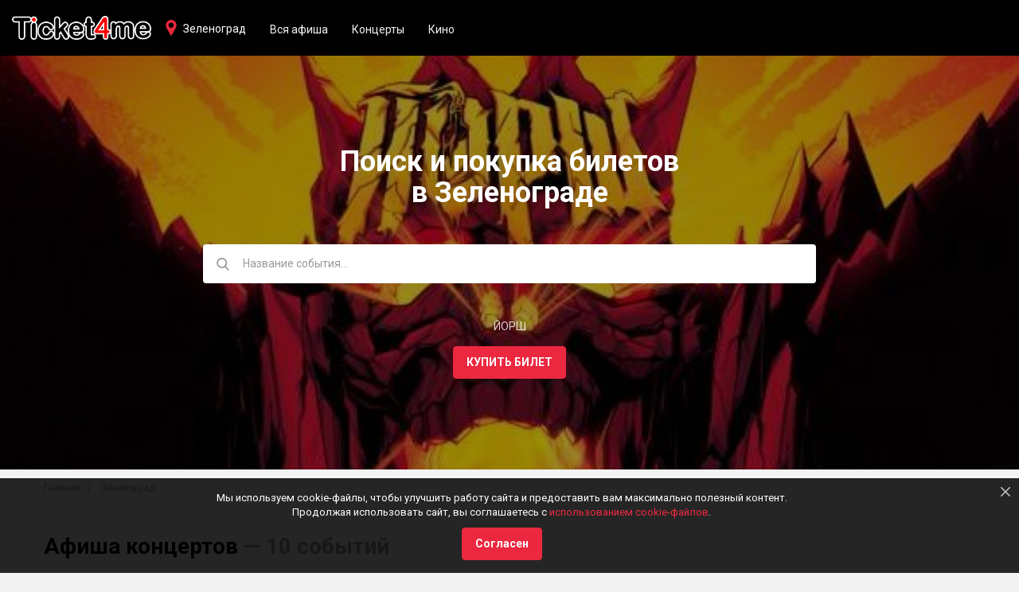

--- FILE ---
content_type: text/html; charset=UTF-8
request_url: https://ticket4me.ru/zelenograd
body_size: 155024
content:
<!DOCTYPE html>
<html lang="ru" prefix="og: http://ogp.me/ns# article: http://ogp.me/ns/article#">
<head>
    <meta http-equiv="Content-Type" content="text/html; charset=UTF-8" />

    
    <!-- title -->
        <title>Купить билеты на крутые мероприятия в Зеленограде — Ticket4me</title>

            <link rel="shortcut icon" type="image/x-icon" href="/build/./img/shared/favicon.ico"/>
    
    
        <!-- meta tags -->
        <!--[if IE]><meta http-equiv='X-UA-Compatible' content='IE=edge,chrome=1'><![endif]-->

        <meta name="application-name" content="Ticket4me" />
        <meta name="viewport" content="width=device-width, initial-scale=1"/>
        <meta name="apple-mobile-web-app-capable" content="yes"/>

        <!-- keywords -->
        <meta name="keywords" content="" />

        <!-- description -->
                <meta name="description" content="Купить билеты на крутые мероприятия и интересные события в Зеленограде на Ticket4me." />

        <!-- robots -->
                <meta name="robots" content="index, follow" />

        
            <meta property='og:title' content="Купить билеты на крутые мероприятия в Зеленограде — Ticket4me" id="meta_title"/>
            <meta property='og:description' content="Купить билеты на крутые мероприятия и интересные события в Зеленограде на Ticket4me." id="meta_desc"/>

                        <meta property='og:type' content="webpage" />

            <meta property='og:url' content="https://ticket4me.ru/zelenograd" id="meta_url"/>

            
            <meta property="og:site_name" content="Ticket4me" />
            <meta property="og:locale" content="ru-RU" />

        
                    <!-- geo tags -->
                    
        
            <meta name="yandex-verification" content="a1ad7b806f9dfa38" />
    
    

    
        <link rel="stylesheet" href="/build/0.7574bec4.css"><link rel="stylesheet" href="/build/app.eab4ecc2.css">

    <!-- HTML5 Shim and Respond.js IE8 support of HTML5 elements and media queries -->
    <!-- WARNING: Respond.js doesn't work if you view the page via file:// -->
    <!--[if lt IE 9]>
    <script src="https://oss.maxcdn.com/html5shiv/3.7.3/html5shiv.min.js"></script>
    <script src="https://oss.maxcdn.com/respond/1.4.2/respond.min.js"></script>
    <![endif]-->

        <script>window.yaContextCb=window.yaContextCb||[]</script>
    <script src="//yandex.ru/ads/system/context.js" async></script>

</head>
<body>

            <!-- header -->
        <div class="header" id="app_header">

    <div class="navbar navbar-default navbar-fixed-top">

        <div class="navbar-header">

            <button type="button" class="navbar-toggle collapsed"
                    data-toggle="collapse"
                    data-target="#header_nav"
                    aria-expanded="false"
            >
                <span class="sr-only">Toggle navigation</span>
                <span class="icon-bar"></span>
                <span class="icon-bar"></span>
                <span class="icon-bar"></span>
            </button>

            <a href="https://ticket4me.ru/" class="navbar-brand">
                <img src="/build/./img/shared/logo.png" alt="Ticket4me">
            </a>
        </div>

        <div class="navbar-tool navbar-city">
            <a href="#"
               data-toggle="modal"
               data-target="#cityDialog"
               class="tool-city"
            >Зеленоград</a>
        </div>

        <div class="collapse navbar-collapse" id="header_nav">

            <ul class="nav navbar-nav">

                                
                    <li class="hidden-sm">
                        <a href="https://ticket4me.ru/zelenograd/afisha">Вся афиша</a>
                    </li>

                    
                                            <li><a href="https://ticket4me.ru/zelenograd/afisha/koncerty">Концерты</a></li>
                                                                    <li><a href="https://ticket4me.ru/zelenograd/afisha/kino">Кино</a></li>
                                            
                

            </ul>

        </div>

    </div>
</div>

<!-- Cities -->
<div class="ui-modal modal fade" id="cityDialog" tabindex="-1" role="dialog">
    <div class="modal-dialog" role="document">
        <div class="modal-content">

            <button type="button" class="modal-close" data-dismiss="modal"></button>
            <h2 class="modal-title">Ваш город?</h2>

            <div class="modal-body">

                <div class="city-dialog">

                    
                        <ul class="city-list clearfix">
                            
                                
                                <li><a href="https://ticket4me.ru/msk" >
                                        <strong>Москва</strong>
                                    </a>
                                </li>
                            
                                
                                <li><a href="https://ticket4me.ru/spb" >
                                        <strong>Санкт-Петербург</strong>
                                    </a>
                                </li>
                            
                                
                                <li><a href="https://ticket4me.ru/voronezh" >
                                        <strong>Воронеж</strong>
                                    </a>
                                </li>
                            
                                
                                <li><a href="https://ticket4me.ru/krasnodar" >
                                        <strong>Краснодар</strong>
                                    </a>
                                </li>
                            
                                
                                <li><a href="https://ticket4me.ru/kazan" >
                                        <strong>Казань</strong>
                                    </a>
                                </li>
                                                    </ul>
                    
                    <ul class="city-list clearfix">
                        
                            
                            <li>
                                <a href="https://ticket4me.ru/anapa"  >Анапа</a>
                            </li>
                        
                            
                            <li>
                                <a href="https://ticket4me.ru/angarsk"  >Ангарск</a>
                            </li>
                        
                            
                            <li>
                                <a href="https://ticket4me.ru/arhangelsk"  >Архангельск</a>
                            </li>
                        
                            
                            <li>
                                <a href="https://ticket4me.ru/astrahan"  >Астрахань</a>
                            </li>
                        
                            
                            <li>
                                <a href="https://ticket4me.ru/balashiha"  >Балашиха</a>
                            </li>
                        
                            
                            <li>
                                <a href="https://ticket4me.ru/barnaul"  >Барнаул</a>
                            </li>
                        
                            
                            <li>
                                <a href="https://ticket4me.ru/belgorod"  >Белгород</a>
                            </li>
                        
                            
                            <li>
                                <a href="https://ticket4me.ru/belgrad"  >Белград</a>
                            </li>
                        
                            
                            <li>
                                <a href="https://ticket4me.ru/berdsk"  >Бердск</a>
                            </li>
                        
                            
                            <li>
                                <a href="https://ticket4me.ru/biysk"  >Бийск</a>
                            </li>
                        
                            
                            <li>
                                <a href="https://ticket4me.ru/blagoveschensk"  >Благовещенск</a>
                            </li>
                        
                            
                            <li>
                                <a href="https://ticket4me.ru/bryansk"  >Брянск</a>
                            </li>
                        
                            
                            <li>
                                <a href="https://ticket4me.ru/velikie-luki"  >Великие Луки</a>
                            </li>
                        
                            
                            <li>
                                <a href="https://ticket4me.ru/velikiy-novgorod"  >Великий Новгород</a>
                            </li>
                        
                            
                            <li>
                                <a href="https://ticket4me.ru/vladivostok"  >Владивосток</a>
                            </li>
                        
                            
                            <li>
                                <a href="https://ticket4me.ru/vladikavkaz"  >Владикавказ</a>
                            </li>
                        
                            
                            <li>
                                <a href="https://ticket4me.ru/vladimir"  >Владимир</a>
                            </li>
                        
                            
                            <li>
                                <a href="https://ticket4me.ru/volgograd"  >Волгоград</a>
                            </li>
                        
                            
                            <li>
                                <a href="https://ticket4me.ru/vologda"  >Вологда</a>
                            </li>
                        
                            
                            <li>
                                <a href="https://ticket4me.ru/voskresensk"  >Воскресенск</a>
                            </li>
                        
                            
                            <li>
                                <a href="https://ticket4me.ru/vyborg"  >Выборг</a>
                            </li>
                        
                            
                            <li>
                                <a href="https://ticket4me.ru/gorno-altaysk"  >Горно-Алтайск</a>
                            </li>
                        
                            
                            <li>
                                <a href="https://ticket4me.ru/dzerzhinsk"  >Дзержинск</a>
                            </li>
                        
                            
                            <li>
                                <a href="https://ticket4me.ru/dubna"  >Дубна</a>
                            </li>
                        
                            
                            <li>
                                <a href="https://ticket4me.ru/ekaterinburg"  >Екатеринбург</a>
                            </li>
                        
                            
                            <li>
                                <a href="https://ticket4me.ru/zelenograd"  class="text-red">Зеленоград</a>
                            </li>
                        
                            
                            <li>
                                <a href="https://ticket4me.ru/ivanovo"  >Иваново</a>
                            </li>
                        
                            
                            <li>
                                <a href="https://ticket4me.ru/izhevsk"  >Ижевск</a>
                            </li>
                        
                            
                            <li>
                                <a href="https://ticket4me.ru/irkutsk"  >Иркутск</a>
                            </li>
                        
                            
                            <li>
                                <a href="https://ticket4me.ru/yoshkar-ola"  >Йошкар-Ола</a>
                            </li>
                        
                            
                            <li>
                                <a href="https://ticket4me.ru/kaliningrad"  >Калининград</a>
                            </li>
                        
                            
                            <li>
                                <a href="https://ticket4me.ru/kaluga"  >Калуга</a>
                            </li>
                        
                            
                            <li>
                                <a href="https://ticket4me.ru/kemerovo"  >Кемерово</a>
                            </li>
                        
                            
                            <li>
                                <a href="https://ticket4me.ru/kirov"  >Киров</a>
                            </li>
                        
                            
                            <li>
                                <a href="https://ticket4me.ru/kolomna"  >Коломна</a>
                            </li>
                        
                            
                            <li>
                                <a href="https://ticket4me.ru/korolev"  >Королёв</a>
                            </li>
                        
                            
                            <li>
                                <a href="https://ticket4me.ru/kostroma"  >Кострома</a>
                            </li>
                        
                            
                            <li>
                                <a href="https://ticket4me.ru/krasnoyarsk"  >Красноярск</a>
                            </li>
                        
                            
                            <li>
                                <a href="https://ticket4me.ru/kurgan"  >Курган</a>
                            </li>
                        
                            
                            <li>
                                <a href="https://ticket4me.ru/kursk"  >Курск</a>
                            </li>
                        
                            
                            <li>
                                <a href="https://ticket4me.ru/lipeck"  >Липецк</a>
                            </li>
                        
                            
                            <li>
                                <a href="https://ticket4me.ru/lyubercy"  >Люберцы</a>
                            </li>
                        
                            
                            <li>
                                <a href="https://ticket4me.ru/magnitogorsk"  >Магнитогорск</a>
                            </li>
                        
                            
                            <li>
                                <a href="https://ticket4me.ru/maykop"  >Майкоп</a>
                            </li>
                        
                            
                            <li>
                                <a href="https://ticket4me.ru/murmansk"  >Мурманск</a>
                            </li>
                        
                            
                            <li>
                                <a href="https://ticket4me.ru/mytischi"  >Мытищи</a>
                            </li>
                        
                            
                            <li>
                                <a href="https://ticket4me.ru/naberezhnye-chelny"  >Набережные Челны</a>
                            </li>
                        
                            
                            <li>
                                <a href="https://ticket4me.ru/nizhnevartovsk"  >Нижневартовск</a>
                            </li>
                        
                            
                            <li>
                                <a href="https://ticket4me.ru/nizhnekamsk"  >Нижнекамск</a>
                            </li>
                        
                            
                            <li>
                                <a href="https://ticket4me.ru/nizhniy-novgorod"  >Нижний Новгород</a>
                            </li>
                        
                            
                            <li>
                                <a href="https://ticket4me.ru/nizhniy-tagil"  >Нижний Тагил</a>
                            </li>
                        
                            
                            <li>
                                <a href="https://ticket4me.ru/novokuzneck"  >Новокузнецк</a>
                            </li>
                        
                            
                            <li>
                                <a href="https://ticket4me.ru/novomoskovsk"  >Новомосковск</a>
                            </li>
                        
                            
                            <li>
                                <a href="https://ticket4me.ru/novorossiysk"  >Новороссийск</a>
                            </li>
                        
                            
                            <li>
                                <a href="https://ticket4me.ru/novosibirsk"  >Новосибирск</a>
                            </li>
                        
                            
                            <li>
                                <a href="https://ticket4me.ru/obninsk"  >Обнинск</a>
                            </li>
                        
                            
                            <li>
                                <a href="https://ticket4me.ru/odincovo"  >Одинцово</a>
                            </li>
                        
                            
                            <li>
                                <a href="https://ticket4me.ru/omsk"  >Омск</a>
                            </li>
                        
                            
                            <li>
                                <a href="https://ticket4me.ru/orel"  >Орёл</a>
                            </li>
                        
                            
                            <li>
                                <a href="https://ticket4me.ru/orenburg"  >Оренбург</a>
                            </li>
                        
                            
                            <li>
                                <a href="https://ticket4me.ru/orehovo-zuevo"  >Орехово-Зуево</a>
                            </li>
                        
                            
                            <li>
                                <a href="https://ticket4me.ru/penza"  >Пенза</a>
                            </li>
                        
                            
                            <li>
                                <a href="https://ticket4me.ru/perm"  >Пермь</a>
                            </li>
                        
                            
                            <li>
                                <a href="https://ticket4me.ru/podolsk"  >Подольск</a>
                            </li>
                        
                            
                            <li>
                                <a href="https://ticket4me.ru/pskov"  >Псков</a>
                            </li>
                        
                            
                            <li>
                                <a href="https://ticket4me.ru/ramenskoe"  >Раменское</a>
                            </li>
                        
                            
                            <li>
                                <a href="https://ticket4me.ru/rostov-na-donu"  >Ростов-на-Дону</a>
                            </li>
                        
                            
                            <li>
                                <a href="https://ticket4me.ru/ruza"  >Руза</a>
                            </li>
                        
                            
                            <li>
                                <a href="https://ticket4me.ru/ryazan"  >Рязань</a>
                            </li>
                        
                            
                            <li>
                                <a href="https://ticket4me.ru/samara"  >Самара</a>
                            </li>
                        
                            
                            <li>
                                <a href="https://ticket4me.ru/saransk"  >Саранск</a>
                            </li>
                        
                            
                            <li>
                                <a href="https://ticket4me.ru/saratov"  >Саратов</a>
                            </li>
                        
                            
                            <li>
                                <a href="https://ticket4me.ru/sevastopol"  >Севастополь</a>
                            </li>
                        
                            
                            <li>
                                <a href="https://ticket4me.ru/sergiev-posad"  >Сергиев Посад</a>
                            </li>
                        
                            
                            <li>
                                <a href="https://ticket4me.ru/serpuhov"  >Серпухов</a>
                            </li>
                        
                            
                            <li>
                                <a href="https://ticket4me.ru/simferopol"  >Симферополь</a>
                            </li>
                        
                            
                            <li>
                                <a href="https://ticket4me.ru/smolensk"  >Смоленск</a>
                            </li>
                        
                            
                            <li>
                                <a href="https://ticket4me.ru/sochi"  >Сочи</a>
                            </li>
                        
                            
                            <li>
                                <a href="https://ticket4me.ru/stavropol"  >Ставрополь</a>
                            </li>
                        
                            
                            <li>
                                <a href="https://ticket4me.ru/surgut"  >Сургут</a>
                            </li>
                        
                            
                            <li>
                                <a href="https://ticket4me.ru/syktyvkar"  >Сыктывкар</a>
                            </li>
                        
                            
                            <li>
                                <a href="https://ticket4me.ru/tambov"  >Тамбов</a>
                            </li>
                        
                            
                            <li>
                                <a href="https://ticket4me.ru/tver"  >Тверь</a>
                            </li>
                        
                            
                            <li>
                                <a href="https://ticket4me.ru/tolyatti"  >Тольятти</a>
                            </li>
                        
                            
                            <li>
                                <a href="https://ticket4me.ru/tomsk"  >Томск</a>
                            </li>
                        
                            
                            <li>
                                <a href="https://ticket4me.ru/tula"  >Тула</a>
                            </li>
                        
                            
                            <li>
                                <a href="https://ticket4me.ru/tyumen"  >Тюмень</a>
                            </li>
                        
                            
                            <li>
                                <a href="https://ticket4me.ru/ulan-ude"  >Улан-Удэ</a>
                            </li>
                        
                            
                            <li>
                                <a href="https://ticket4me.ru/ulyanovsk"  >Ульяновск</a>
                            </li>
                        
                            
                            <li>
                                <a href="https://ticket4me.ru/ufa"  >Уфа</a>
                            </li>
                        
                            
                            <li>
                                <a href="https://ticket4me.ru/habarovsk"  >Хабаровск</a>
                            </li>
                        
                            
                            <li>
                                <a href="https://ticket4me.ru/himki"  >Химки</a>
                            </li>
                        
                            
                            <li>
                                <a href="https://ticket4me.ru/cheboksary"  >Чебоксары</a>
                            </li>
                        
                            
                            <li>
                                <a href="https://ticket4me.ru/chelyabinsk"  >Челябинск</a>
                            </li>
                        
                            
                            <li>
                                <a href="https://ticket4me.ru/cherepovec"  >Череповец</a>
                            </li>
                        
                            
                            <li>
                                <a href="https://ticket4me.ru/chita"  >Чита</a>
                            </li>
                        
                            
                            <li>
                                <a href="https://ticket4me.ru/shahty"  >Шахты</a>
                            </li>
                        
                            
                            <li>
                                <a href="https://ticket4me.ru/schelkovo"  >Щёлково</a>
                            </li>
                        
                            
                            <li>
                                <a href="https://ticket4me.ru/elektrostal"  >Электросталь</a>
                            </li>
                        
                            
                            <li>
                                <a href="https://ticket4me.ru/yuzhno-sahalinsk"  >Южно-Сахалинск</a>
                            </li>
                        
                            
                            <li>
                                <a href="https://ticket4me.ru/yaroslavl"  >Ярославль</a>
                            </li>
                                            </ul>

                </div>

            </div>
        </div>
    </div>
</div>
<!-- ./Cities -->

<div class="scroll-up"></div>
    
    
    <div class="app-city">

        
<div class="afisha-cover " style="background-image: url('/images/events/cover/11111692115ef4a30a5a7a8645a58.jpg');">
    <div class="cover-wrap">
        <div class="container">

                            <h1 class="cover-header">Поиск и покупка билетов в Зеленограде</h1>
            
            <div class="cover-search">
                <span class="search-icon"></span>
                <input type="text" value="" id="app_search_query" class="form-control" placeholder="Название события..." />
                <label class="search-close" id="app_search_close"></label>

                <ul class="search-results clearfix" id="app_search_results"></ul>
            </div>

            
                                                
                
                <div class="cover-nav">
                    <p>ЙОРШ</p>
                    <a href="https://ticket4me.ru/zelenograd/afisha/yorsh-379258" class="btn btn-default">Купить билет</a>
                </div>
            
        </div>
    </div>
</div>
        <div class="container">

            <ul class="breadcrumb">
    <li>
        <a href="https://ticket4me.ru/">Главная</a>
    </li>

    
    
    <li class="active">
        Зеленоград
    </li>


</ul>
            
                
                

                
    <!-- Events -->
    <div class="block">

                    <h2>
                <a href="https://ticket4me.ru/zelenograd/afisha/koncerty">Афиша концертов</a>
                                    <span class="text-gray">— 10 событий</span>
                            </h2>
        
        <div class="item-grid">
            <div class="row">
                
                    
                    
            
    
    
<div class="col-xs-6 col-sm-4">
    <div class="event-item grid-item clearfix">

        <a class="event-cover" href="https://ticket4me.ru/zelenograd/afisha/chernyy-obelisk-i-gruppa-pasash-dvoynoy-koncert-338146"
                      style="background-image: url('https://ticket4me.ru/media/cache/default/images/events/cover/11111112025-11-05_10-19-11.png');"
                   >

            <span class="event-agelimit">16+</span>

                                    
        </a>
        <div class="event-wrap">
            <div class="event-title h4 margin-t-0">
                <a href="https://ticket4me.ru/zelenograd/afisha/chernyy-obelisk-i-gruppa-pasash-dvoynoy-koncert-338146">Черный обелиск и группа Пасаш - Двойной концерт</a>
            </div>

            <div class="event-tags">

                                                            <span class="event-tag">Концерты</span>
                                                </div>

            <div class="event-time">
                                    25 января в 20:00
                            </div>
            <div class="event-place">VIBE</div>
            <div class="event-price">
                
                
                <a class="btn btn-default" href="https://ticket4me.ru/zelenograd/afisha/chernyy-obelisk-i-gruppa-pasash-dvoynoy-koncert-338146">Купить билет</a>
            </div>

                    </div>
    </div>

</div>
                
                    
                    
            
    
    
<div class="col-xs-6 col-sm-4">
    <div class="event-item grid-item clearfix">

        <a class="event-cover" href="https://ticket4me.ru/zelenograd/afisha/the-iron-bees-377917"
                      style="background-image: url('https://ticket4me.ru/media/cache/default/images/events/cover/693efbc40b28214e2ba77403.jpg');"
                   >

            <span class="event-agelimit">16+</span>

                                    
        </a>
        <div class="event-wrap">
            <div class="event-title h4 margin-t-0">
                <a href="https://ticket4me.ru/zelenograd/afisha/the-iron-bees-377917">THE IRON BEES</a>
            </div>

            <div class="event-tags">

                                                            <span class="event-tag">Концерты</span>
                                                </div>

            <div class="event-time">
                                    31 января в 18:00
                            </div>
            <div class="event-place">VIBE</div>
            <div class="event-price">
                
                
                <a class="btn btn-default" href="https://ticket4me.ru/zelenograd/afisha/the-iron-bees-377917">Купить билет</a>
            </div>

                    </div>
    </div>

</div>
                
                    
                    
            
    
    
<div class="col-xs-6 col-sm-4">
    <div class="event-item grid-item clearfix">

        <a class="event-cover" href="https://ticket4me.ru/zelenograd/afisha/8-fevralya-volshebnyy-mir-disney-muzyka-iz-multfilmov-estradnyy-orkestr-poet-anna-buturlina-365246"
                      style="background-image: url('https://ticket4me.ru/media/cache/default/images/events/cover/6913562509594adcae24e426.jpg');"
                   >

            <span class="event-agelimit">0+</span>

                                    
        </a>
        <div class="event-wrap">
            <div class="event-title h4 margin-t-0">
                <a href="https://ticket4me.ru/zelenograd/afisha/8-fevralya-volshebnyy-mir-disney-muzyka-iz-multfilmov-estradnyy-orkestr-poet-anna-buturlina-365246">8 февраля, «Волшебный мир Disney»: музыка из мультфильмов, эстрадный оркестр, поет Анна Бутурлина</a>
            </div>

            <div class="event-tags">

                                                            <span class="event-tag">Концерты</span>
                                                </div>

            <div class="event-time">
                                    8 февраля в 17:00
                            </div>
            <div class="event-place">Дом культуры МИЭТ</div>
            <div class="event-price">
                
                
                <a class="btn btn-default" href="https://ticket4me.ru/zelenograd/afisha/8-fevralya-volshebnyy-mir-disney-muzyka-iz-multfilmov-estradnyy-orkestr-poet-anna-buturlina-365246">Купить билет</a>
            </div>

                    </div>
    </div>

</div>
                
                    
                    
            
    
    
<div class="col-xs-6 col-sm-4">
    <div class="event-item grid-item clearfix">

        <a class="event-cover" href="https://ticket4me.ru/zelenograd/afisha/viktor-komarov-352474"
                      style="background-image: url('https://ticket4me.ru/media/cache/default/images/events/cover/68a59824366bb67cc62331a5.jpg');"
                   >

            <span class="event-agelimit">18+</span>

                                    
        </a>
        <div class="event-wrap">
            <div class="event-title h4 margin-t-0">
                <a href="https://ticket4me.ru/zelenograd/afisha/viktor-komarov-352474">Виктор Комаров</a>
            </div>

            <div class="event-tags">

                                                            <span class="event-tag">Концерты</span>
                                                </div>

            <div class="event-time">
                                    12 февраля в 20:00
                            </div>
            <div class="event-place">Дом культуры МИЭТ</div>
            <div class="event-price">
                
                
                <a class="btn btn-default" href="https://ticket4me.ru/zelenograd/afisha/viktor-komarov-352474">Купить билет</a>
            </div>

                    </div>
    </div>

</div>
                
                    
                    
            
    
    
<div class="col-xs-6 col-sm-4">
    <div class="event-item grid-item clearfix">

        <a class="event-cover" href="https://ticket4me.ru/zelenograd/afisha/nigativ-370230"
                      style="background-image: url('https://ticket4me.ru/media/cache/default/images/events/cover/68c1571ced8defe829b0ff2f.jpg');"
                   >

            <span class="event-agelimit">18+</span>

                                    
        </a>
        <div class="event-wrap">
            <div class="event-title h4 margin-t-0">
                <a href="https://ticket4me.ru/zelenograd/afisha/nigativ-370230">Нигатив</a>
            </div>

            <div class="event-tags">

                                                            <span class="event-tag">Концерты</span>
                                                </div>

            <div class="event-time">
                                    13 февраля в 20:00
                            </div>
            <div class="event-place">VIBE</div>
            <div class="event-price">
                
                
                <a class="btn btn-default" href="https://ticket4me.ru/zelenograd/afisha/nigativ-370230">Купить билет</a>
            </div>

                    </div>
    </div>

</div>
                
                    
                    
            
    
    
<div class="col-xs-6 col-sm-4">
    <div class="event-item grid-item clearfix">

        <a class="event-cover" href="https://ticket4me.ru/zelenograd/afisha/murakami-364106"
                      style="background-image: url('https://ticket4me.ru/media/cache/default/images/events/cover/690471bf4b667c6eb34cd081.jpg');"
                   >

            <span class="event-agelimit">6+</span>

                                    
        </a>
        <div class="event-wrap">
            <div class="event-title h4 margin-t-0">
                <a href="https://ticket4me.ru/zelenograd/afisha/murakami-364106">МУРАКАМИ</a>
            </div>

            <div class="event-tags">

                                                            <span class="event-tag">Концерты</span>
                                                </div>

            <div class="event-time">
                                    15 февраля в 19:00
                            </div>
            <div class="event-place">VIBE</div>
            <div class="event-price">
                
                
                <a class="btn btn-default" href="https://ticket4me.ru/zelenograd/afisha/murakami-364106">Купить билет</a>
            </div>

                    </div>
    </div>

</div>
                
                    
                    
            
    
    
<div class="col-xs-6 col-sm-4">
    <div class="event-item grid-item clearfix">

        <a class="event-cover" href="https://ticket4me.ru/zelenograd/afisha/neverlove-last-tour-376695"
                      style="background-image: url('https://ticket4me.ru/media/cache/default/images/events/cover/6932f28c487a557605f1625a.jpg');"
                   >

            <span class="event-agelimit">16+</span>

                                    
        </a>
        <div class="event-wrap">
            <div class="event-title h4 margin-t-0">
                <a href="https://ticket4me.ru/zelenograd/afisha/neverlove-last-tour-376695">NEVERLOVE - LAST tour</a>
            </div>

            <div class="event-tags">

                                                            <span class="event-tag">Концерты</span>
                                                </div>

            <div class="event-time">
                                    28 февраля в 19:00
                            </div>
            <div class="event-place">VIBE</div>
            <div class="event-price">
                
                
                <a class="btn btn-default" href="https://ticket4me.ru/zelenograd/afisha/neverlove-last-tour-376695">Купить билет</a>
            </div>

                    </div>
    </div>

</div>
                
                    
                    
            
    
    
<div class="col-xs-6 col-sm-4">
    <div class="event-item grid-item clearfix">

        <a class="event-cover" href="https://ticket4me.ru/zelenograd/afisha/retro-diskoteka-80-90h-382600"
                   >

            <span class="event-agelimit">6+</span>

                                    
        </a>
        <div class="event-wrap">
            <div class="event-title h4 margin-t-0">
                <a href="https://ticket4me.ru/zelenograd/afisha/retro-diskoteka-80-90h-382600">Ретро Дискотека 80-90х</a>
            </div>

            <div class="event-tags">

                                                            <span class="event-tag">Концерты</span>
                                                </div>

            <div class="event-time">
                                    7 марта в 18:00
                            </div>
            <div class="event-place">Дом культуры МИЭТ</div>
            <div class="event-price">
                
                
                <a class="btn btn-default" href="https://ticket4me.ru/zelenograd/afisha/retro-diskoteka-80-90h-382600">Купить билет</a>
            </div>

                    </div>
    </div>

</div>
                
                    
                    
            
    
    
<div class="col-xs-6 col-sm-4">
    <div class="event-item grid-item clearfix">

        <a class="event-cover" href="https://ticket4me.ru/zelenograd/afisha/yorsh-379258"
                      style="background-image: url('https://ticket4me.ru/media/cache/default/images/events/cover/11111692115ef4a30a5a7a8645a58.jpg');"
                   >

            <span class="event-agelimit">16+</span>

                                    
        </a>
        <div class="event-wrap">
            <div class="event-title h4 margin-t-0">
                <a href="https://ticket4me.ru/zelenograd/afisha/yorsh-379258">ЙОРШ</a>
            </div>

            <div class="event-tags">

                                                            <span class="event-tag">Концерты</span>
                                                </div>

            <div class="event-time">
                                    28 марта в 19:00
                            </div>
            <div class="event-place">VIBE</div>
            <div class="event-price">
                
                
                <a class="btn btn-default" href="https://ticket4me.ru/zelenograd/afisha/yorsh-379258">Купить билет</a>
            </div>

                    </div>
    </div>

</div>
                            </div>
        </div>

                    <div class="text-center margin-t-20">
                <a href="https://ticket4me.ru/zelenograd/afisha/koncerty" class="btn btn-default">Еще события</a>
            </div>
        
    </div>
    <!-- ./Events -->

            
                
                

            
                
                

                
    <!-- Events -->
    <div class="block">

                    <h2>
                <a href="https://ticket4me.ru/zelenograd/afisha/kino">Киноафиша</a>
                                    <span class="text-gray">— 24 события</span>
                            </h2>
        
        <div class="item-grid">
            <div class="row">
                
                    
                    
            
    
    
<div class="col-xs-6 col-sm-4">
    <div class="event-item grid-item clearfix">

        <a class="event-cover" href="https://ticket4me.ru/zelenograd/afisha/cheburashka-2-349611"
                      style="background-image: url('https://ticket4me.ru/media/cache/default/images/events/cover/250331134718840.jpg');"
                   >

            <span class="event-agelimit">0+</span>

                                    
        </a>
        <div class="event-wrap">
            <div class="event-title h4 margin-t-0">
                <a href="https://ticket4me.ru/zelenograd/afisha/cheburashka-2-349611">Чебурашка-2</a>
            </div>

            <div class="event-tags">

                                                            <span class="event-tag">Комедия</span>
                                            <span class="event-tag">Фильмы</span>
                                                </div>

            <div class="event-time">
                                    Ближайший сеанс 17 января в 10:30
                            </div>
            <div class="event-place">Синема Парк Зеленопарк</div>
            <div class="event-price">
                
                
                <a class="btn btn-default" href="https://ticket4me.ru/zelenograd/afisha/cheburashka-2-349611">Купить билет</a>
            </div>

                    </div>
    </div>

</div>
                
                    
                    
            
    
    
<div class="col-xs-6 col-sm-4">
    <div class="event-item grid-item clearfix">

        <a class="event-cover" href="https://ticket4me.ru/zelenograd/afisha/punkt-naznacheniya-novyy-attrakcion-377572"
                      style="background-image: url('https://ticket4me.ru/media/cache/default/images/events/cover/251205020122627.jpg');"
                   >

            <span class="event-agelimit">18+</span>

                                    
        </a>
        <div class="event-wrap">
            <div class="event-title h4 margin-t-0">
                <a href="https://ticket4me.ru/zelenograd/afisha/punkt-naznacheniya-novyy-attrakcion-377572">Пункт назначения: Новый аттракцион</a>
            </div>

            <div class="event-tags">

                                                            <span class="event-tag">Фильмы</span>
                                            <span class="event-tag">Ужасы</span>
                                                </div>

            <div class="event-time">
                                    Ближайший сеанс сегодня в 23:05
                            </div>
            <div class="event-place">Синема Парк Зеленопарк</div>
            <div class="event-price">
                
                
                <a class="btn btn-default" href="https://ticket4me.ru/zelenograd/afisha/punkt-naznacheniya-novyy-attrakcion-377572">Купить билет</a>
            </div>

                    </div>
    </div>

</div>
                
                    
                    
            
    
    
<div class="col-xs-6 col-sm-4">
    <div class="event-item grid-item clearfix">

        <a class="event-cover" href="https://ticket4me.ru/zelenograd/afisha/marti-velikolepnyy-377914"
                      style="background-image: url('https://ticket4me.ru/media/cache/default/images/events/cover/251204142516393.jpg');"
                   >

            <span class="event-agelimit">16+</span>

                                    
        </a>
        <div class="event-wrap">
            <div class="event-title h4 margin-t-0">
                <a href="https://ticket4me.ru/zelenograd/afisha/marti-velikolepnyy-377914">Марти Великолепный</a>
            </div>

            <div class="event-tags">

                                                            <span class="event-tag">Фильмы</span>
                                            <span class="event-tag">Трагикомедия</span>
                                                </div>

            <div class="event-time">
                                    Ближайший сеанс 17 января в 15:50
                            </div>
            <div class="event-place">Каро 5 Иридиум (Зеленоград)</div>
            <div class="event-price">
                
                
                <a class="btn btn-default" href="https://ticket4me.ru/zelenograd/afisha/marti-velikolepnyy-377914">Купить билет</a>
            </div>

                    </div>
    </div>

</div>
                
                    
                    
            
    
    
<div class="col-xs-6 col-sm-4">
    <div class="event-item grid-item clearfix">

        <a class="event-cover" href="https://ticket4me.ru/zelenograd/afisha/gornichnaya-377574"
                      style="background-image: url('https://ticket4me.ru/media/cache/default/images/events/cover/1111250922121723658.jpg');"
                   >

            <span class="event-agelimit">18+</span>

                                    
        </a>
        <div class="event-wrap">
            <div class="event-title h4 margin-t-0">
                <a href="https://ticket4me.ru/zelenograd/afisha/gornichnaya-377574">Горничная</a>
            </div>

            <div class="event-tags">

                                                            <span class="event-tag">Триллер</span>
                                            <span class="event-tag">Фильмы</span>
                                                </div>

            <div class="event-time">
                                    Ближайший сеанс 17 января в 14:35
                            </div>
            <div class="event-place">Синема Парк Зеленопарк</div>
            <div class="event-price">
                
                
                <a class="btn btn-default" href="https://ticket4me.ru/zelenograd/afisha/gornichnaya-377574">Купить билет</a>
            </div>

                    </div>
    </div>

</div>
                
                    
                    
            
    
    
<div class="col-xs-6 col-sm-4">
    <div class="event-item grid-item clearfix">

        <a class="event-cover" href="https://ticket4me.ru/zelenograd/afisha/uidzha-shepoty-mertvyh-381495"
                      style="background-image: url('https://ticket4me.ru/media/cache/default/images/events/cover/260107020117977.jpg');"
                   >

            <span class="event-agelimit">18+</span>

                                    
        </a>
        <div class="event-wrap">
            <div class="event-title h4 margin-t-0">
                <a href="https://ticket4me.ru/zelenograd/afisha/uidzha-shepoty-mertvyh-381495">Уиджа. Шепоты мертвых</a>
            </div>

            <div class="event-tags">

                                                            <span class="event-tag">Фильмы</span>
                                            <span class="event-tag">Ужасы</span>
                                                </div>

            <div class="event-time">
                                    Ближайший сеанс 17 января в 22:20
                            </div>
            <div class="event-place">Синема Парк Зеленопарк</div>
            <div class="event-price">
                
                
                <a class="btn btn-default" href="https://ticket4me.ru/zelenograd/afisha/uidzha-shepoty-mertvyh-381495">Купить билет</a>
            </div>

                    </div>
    </div>

</div>
                
                    
                    
            
    
    
<div class="col-xs-6 col-sm-4">
    <div class="event-item grid-item clearfix">

        <a class="event-cover" href="https://ticket4me.ru/zelenograd/afisha/uboynaya-subbota-379231"
                      style="background-image: url('https://ticket4me.ru/media/cache/default/images/events/cover/251226174607629.jpg');"
                   >

            <span class="event-agelimit">16+</span>

                                    
        </a>
        <div class="event-wrap">
            <div class="event-title h4 margin-t-0">
                <a href="https://ticket4me.ru/zelenograd/afisha/uboynaya-subbota-379231">Убойная суббота</a>
            </div>

            <div class="event-tags">

                                                            <span class="event-tag">Боевик</span>
                                            <span class="event-tag">Комедия</span>
                                                </div>

            <div class="event-time">
                                    Ближайший сеанс 17 января в 17:20
                            </div>
            <div class="event-place">Синема Парк Зеленопарк</div>
            <div class="event-price">
                
                
                <a class="btn btn-default" href="https://ticket4me.ru/zelenograd/afisha/uboynaya-subbota-379231">Купить билет</a>
            </div>

                    </div>
    </div>

</div>
                
                    
                    
            
    
    
<div class="col-xs-6 col-sm-4">
    <div class="event-item grid-item clearfix">

        <a class="event-cover" href="https://ticket4me.ru/zelenograd/afisha/dobryy-doktor-374900"
                      style="background-image: url('https://ticket4me.ru/media/cache/default/images/events/cover/251111140635186.jpg');"
                   >

            <span class="event-agelimit">18+</span>

                                    
        </a>
        <div class="event-wrap">
            <div class="event-title h4 margin-t-0">
                <a href="https://ticket4me.ru/zelenograd/afisha/dobryy-doktor-374900">Добрый доктор</a>
            </div>

            <div class="event-tags">

                                                            <span class="event-tag">Комедия</span>
                                            <span class="event-tag">Фильмы</span>
                                                </div>

            <div class="event-time">
                                    Ближайший сеанс сегодня в 23:10
                            </div>
            <div class="event-place">Синема Парк Зеленопарк</div>
            <div class="event-price">
                
                
                <a class="btn btn-default" href="https://ticket4me.ru/zelenograd/afisha/dobryy-doktor-374900">Купить билет</a>
            </div>

                    </div>
    </div>

</div>
                
                    
                    
            
    
    
<div class="col-xs-6 col-sm-4">
    <div class="event-item grid-item clearfix">

        <a class="event-cover" href="https://ticket4me.ru/zelenograd/afisha/illyuziya-obmana-3-353131"
                      style="background-image: url('https://ticket4me.ru/media/cache/default/images/events/cover/250606135122216.jpg');"
                   >

            <span class="event-agelimit">0+</span>

                                    
        </a>
        <div class="event-wrap">
            <div class="event-title h4 margin-t-0">
                <a href="https://ticket4me.ru/zelenograd/afisha/illyuziya-obmana-3-353131">Иллюзия обмана-3</a>
            </div>

            <div class="event-tags">

                                                            <span class="event-tag">Фильмы</span>
                                            <span class="event-tag">Триллер</span>
                                                </div>

            <div class="event-time">
                                    Ближайший сеанс 17 января в 22:10
                            </div>
            <div class="event-place">Синема Парк Зеленопарк</div>
            <div class="event-price">
                
                
                <a class="btn btn-default" href="https://ticket4me.ru/zelenograd/afisha/illyuziya-obmana-3-353131">Купить билет</a>
            </div>

                    </div>
    </div>

</div>
                
                    
                    
            
    
    
<div class="col-xs-6 col-sm-4">
    <div class="event-item grid-item clearfix">

        <a class="event-cover" href="https://ticket4me.ru/zelenograd/afisha/buratino-349616"
                      style="background-image: url('https://ticket4me.ru/media/cache/default/images/events/cover/250702102653940.jpg');"
                   >

            <span class="event-agelimit">6+</span>

                                    
        </a>
        <div class="event-wrap">
            <div class="event-title h4 margin-t-0">
                <a href="https://ticket4me.ru/zelenograd/afisha/buratino-349616">Буратино</a>
            </div>

            <div class="event-tags">

                                                            <span class="event-tag">Приключение</span>
                                            <span class="event-tag">Фэнтези</span>
                                                </div>

            <div class="event-time">
                                    Ближайший сеанс 17 января в 10:55
                            </div>
            <div class="event-place">Синема Парк Зеленопарк</div>
            <div class="event-price">
                
                
                <a class="btn btn-default" href="https://ticket4me.ru/zelenograd/afisha/buratino-349616">Купить билет</a>
            </div>

                    </div>
    </div>

</div>
                            </div>
        </div>

                    <div class="text-center margin-t-20">
                <a href="https://ticket4me.ru/zelenograd/afisha/kino" class="btn btn-default">Еще события</a>
            </div>
        
    </div>
    <!-- ./Events -->

            
                
                

            
                
                

            
                
                

            
                
                

            
                
                

            
                
                

            
                
                

            
                
                

            
                
                

            
                
                

            
                
                

            
                
                

            
                
                

            
            



    <div class="ad-box ad-780-90">
        <div id="yandex_rtb_R-A-357851-10"></div>
        <script>
            window.yaContextCb.push(function(){
                Ya.Context.AdvManager.render({
                    blockId: "R-A-357851-10",
                    renderTo: "yandex_rtb_R-A-357851-10",
                })
            });
        </script>
            </div>

            <!-- Afisha by month -->
            <div class="block">
    <h2>Календарь событий 2026 помесячно</h2>
    <ul class="month-tags">
        
            
            <li>
                <a href="https://ticket4me.ru/zelenograd/afisha/where-to-go-in-january" class="link-underline">Афиша на январь</a>
            </li>
        
            
            <li>
                <a href="https://ticket4me.ru/zelenograd/afisha/where-to-go-in-february" class="link-underline">Афиша на февраль</a>
            </li>
        
            
            <li>
                <a href="https://ticket4me.ru/zelenograd/afisha/where-to-go-in-march" class="link-underline">Афиша на март</a>
            </li>
        
            
            <li>
                <a href="https://ticket4me.ru/zelenograd/afisha/where-to-go-in-april" class="link-underline">Афиша на апрель</a>
            </li>
        
            
            <li>
                <a href="https://ticket4me.ru/zelenograd/afisha/where-to-go-in-may" class="link-underline">Афиша на май</a>
            </li>
        
            
            <li>
                <a href="https://ticket4me.ru/zelenograd/afisha/where-to-go-in-june" class="link-underline">Афиша на июнь</a>
            </li>
        
            
            <li>
                <a href="https://ticket4me.ru/zelenograd/afisha/where-to-go-in-july" class="link-underline">Афиша на июль</a>
            </li>
        
            
            <li>
                <a href="https://ticket4me.ru/zelenograd/afisha/where-to-go-in-august" class="link-underline">Афиша на август</a>
            </li>
        
            
            <li>
                <a href="https://ticket4me.ru/zelenograd/afisha/where-to-go-in-september" class="link-underline">Афиша на сентябрь</a>
            </li>
        
            
            <li>
                <a href="https://ticket4me.ru/zelenograd/afisha/where-to-go-in-october" class="link-underline">Афиша на октябрь</a>
            </li>
        
            
            <li>
                <a href="https://ticket4me.ru/zelenograd/afisha/where-to-go-in-november" class="link-underline">Афиша на ноябрь</a>
            </li>
        
            
            <li>
                <a href="https://ticket4me.ru/zelenograd/afisha/where-to-go-in-december" class="link-underline">Афиша на декабрь</a>
            </li>
            </ul>
</div>
            <!-- ./Afisha by month -->

            <!-- Cities -->
            <div class="block cities">
                <h2>Билеты на события в других городах</h2>
                <ul class="margin-t-20 clearfix">
                    
                        
                        
                    
                        
                        
                    
                        
                        
                    
                        
                        
                    
                        
                        
                    
                        
                        
                    
                        
                        
                    
                        
                        
                    
                        
                        
                    
                        
                        
                    
                        
                        
                    
                        
                        
                    
                        
                        
                    
                        
                        
                    
                        
                        
                    
                        
                        
                    
                        
                        
                    
                        
                        
                    
                        
                        
                    
                        
                        
                    
                        
                        
                    
                        
                        
                    
                        
                        
                    
                        
                        
                    
                        
                        
                    
                        
                                                    <li>
                                <div class="city-item">
                                    <a href="https://ticket4me.ru/anapa">Анапа</a>
                                    <span>897 событий</span>
                                </div>
                            </li>
                        
                    
                        
                                                    <li>
                                <div class="city-item">
                                    <a href="https://ticket4me.ru/angarsk">Ангарск</a>
                                    <span>32 события</span>
                                </div>
                            </li>
                        
                    
                        
                        
                    
                        
                        
                    
                        
                        
                    
                        
                        
                    
                        
                        
                    
                        
                        
                    
                        
                        
                    
                        
                        
                    
                        
                        
                    
                        
                        
                    
                        
                        
                    
                        
                        
                    
                        
                        
                    
                        
                        
                    
                        
                                                    <li>
                                <div class="city-item">
                                    <a href="https://ticket4me.ru/arhangelsk">Архангельск</a>
                                    <span>10 событий</span>
                                </div>
                            </li>
                        
                    
                        
                        
                    
                        
                        
                    
                        
                        
                    
                        
                                                    <li>
                                <div class="city-item">
                                    <a href="https://ticket4me.ru/astrahan">Астрахань</a>
                                    <span>559 событий</span>
                                </div>
                            </li>
                        
                    
                        
                        
                    
                        
                        
                    
                        
                        
                    
                        
                        
                    
                        
                        
                    
                        
                        
                    
                        
                        
                    
                        
                        
                    
                        
                                                    <li>
                                <div class="city-item">
                                    <a href="https://ticket4me.ru/balashiha">Балашиха</a>
                                    <span>419 событий</span>
                                </div>
                            </li>
                        
                    
                        
                        
                    
                        
                        
                    
                        
                        
                    
                        
                        
                    
                        
                        
                    
                        
                                                    <li>
                                <div class="city-item">
                                    <a href="https://ticket4me.ru/barnaul">Барнаул</a>
                                    <span>13 событий</span>
                                </div>
                            </li>
                        
                    
                        
                        
                    
                        
                        
                    
                        
                        
                    
                        
                        
                    
                        
                        
                    
                        
                        
                    
                        
                        
                    
                        
                        
                    
                        
                                                    <li>
                                <div class="city-item">
                                    <a href="https://ticket4me.ru/belgorod">Белгород</a>
                                    <span>631 событие</span>
                                </div>
                            </li>
                        
                    
                        
                        
                    
                        
                        
                    
                        
                        
                    
                        
                        
                    
                        
                        
                    
                        
                        
                    
                        
                        
                    
                        
                        
                    
                        
                        
                    
                        
                                                    <li>
                                <div class="city-item">
                                    <a href="https://ticket4me.ru/berdsk">Бердск</a>
                                    <span>85 событий</span>
                                </div>
                            </li>
                        
                    
                        
                        
                    
                        
                        
                    
                        
                                                    <li>
                                <div class="city-item">
                                    <a href="https://ticket4me.ru/biysk">Бийск</a>
                                    <span>86 событий</span>
                                </div>
                            </li>
                        
                    
                        
                        
                    
                        
                        
                    
                        
                        
                    
                        
                        
                    
                        
                        
                    
                        
                        
                    
                        
                        
                    
                        
                        
                    
                        
                        
                    
                        
                        
                    
                        
                        
                    
                        
                        
                    
                        
                        
                    
                        
                        
                    
                        
                        
                    
                        
                        
                    
                        
                        
                    
                        
                        
                    
                        
                        
                    
                        
                        
                    
                        
                        
                    
                        
                                                    <li>
                                <div class="city-item">
                                    <a href="https://ticket4me.ru/bryansk">Брянск</a>
                                    <span>482 события</span>
                                </div>
                            </li>
                        
                    
                        
                        
                    
                        
                        
                    
                        
                        
                    
                        
                        
                    
                        
                        
                    
                        
                        
                    
                        
                        
                    
                        
                        
                    
                        
                        
                    
                        
                        
                    
                        
                        
                    
                        
                        
                    
                        
                        
                    
                        
                        
                    
                        
                        
                    
                        
                                                    <li>
                                <div class="city-item">
                                    <a href="https://ticket4me.ru/velikiy-novgorod">Великий Новгород</a>
                                    <span>367 событий</span>
                                </div>
                            </li>
                        
                    
                        
                        
                    
                        
                        
                    
                        
                        
                    
                        
                        
                    
                        
                        
                    
                        
                        
                    
                        
                        
                    
                        
                        
                    
                        
                        
                    
                        
                        
                    
                        
                        
                    
                        
                        
                    
                        
                        
                    
                        
                                                    <li>
                                <div class="city-item">
                                    <a href="https://ticket4me.ru/vladimir">Владимир</a>
                                    <span>191 событие</span>
                                </div>
                            </li>
                        
                    
                        
                                                    <li>
                                <div class="city-item">
                                    <a href="https://ticket4me.ru/volgograd">Волгоград</a>
                                    <span>988 событий</span>
                                </div>
                            </li>
                        
                    
                        
                        
                    
                        
                        
                    
                        
                        
                    
                        
                        
                    
                        
                                                    <li>
                                <div class="city-item">
                                    <a href="https://ticket4me.ru/vologda">Вологда</a>
                                    <span>462 события</span>
                                </div>
                            </li>
                        
                    
                        
                        
                    
                        
                        
                    
                        
                        
                    
                        
                        
                    
                        
                                                    <li>
                                <div class="city-item">
                                    <a href="https://ticket4me.ru/voronezh">Воронеж</a>
                                    <span>1637 событий</span>
                                </div>
                            </li>
                        
                    
                        
                        
                    
                        
                        
                    
                        
                        
                    
                        
                        
                    
                        
                        
                    
                        
                        
                    
                        
                        
                    
                        
                        
                    
                        
                        
                    
                        
                        
                    
                        
                        
                    
                        
                        
                    
                        
                        
                    
                        
                        
                    
                        
                                                    <li>
                                <div class="city-item">
                                    <a href="https://ticket4me.ru/gorno-altaysk">Горно-Алтайск</a>
                                    <span>17 событий</span>
                                </div>
                            </li>
                        
                    
                        
                        
                    
                        
                        
                    
                        
                        
                    
                        
                        
                    
                        
                        
                    
                        
                        
                    
                        
                        
                    
                        
                        
                    
                        
                        
                    
                        
                        
                    
                        
                        
                    
                        
                        
                    
                        
                        
                    
                        
                        
                    
                        
                        
                    
                        
                        
                    
                        
                        
                    
                        
                        
                    
                        
                        
                    
                        
                        
                    
                        
                        
                    
                        
                        
                    
                        
                        
                    
                        
                        
                    
                        
                        
                    
                        
                        
                    
                        
                        
                    
                        
                        
                    
                        
                        
                    
                        
                        
                    
                        
                        
                    
                        
                        
                    
                        
                        
                    
                        
                        
                    
                        
                        
                    
                        
                        
                    
                        
                        
                    
                        
                        
                    
                        
                        
                    
                        
                        
                    
                        
                        
                    
                        
                        
                    
                        
                        
                    
                        
                        
                    
                        
                                                    <li>
                                <div class="city-item">
                                    <a href="https://ticket4me.ru/ekaterinburg">Екатеринбург</a>
                                    <span>2542 события</span>
                                </div>
                            </li>
                        
                    
                        
                        
                    
                        
                        
                    
                        
                        
                    
                        
                        
                    
                        
                        
                    
                        
                        
                    
                        
                        
                    
                        
                        
                    
                        
                        
                    
                        
                        
                    
                        
                        
                    
                        
                        
                    
                        
                        
                    
                        
                        
                    
                        
                        
                    
                        
                        
                    
                        
                        
                    
                        
                        
                    
                        
                        
                    
                        
                        
                    
                        
                        
                    
                        
                        
                    
                        
                        
                    
                        
                        
                    
                        
                        
                    
                        
                        
                    
                        
                        
                    
                        
                        
                    
                        
                        
                    
                        
                                                    <li>
                                <div class="city-item">
                                    <a href="https://ticket4me.ru/zelenograd">Зеленоград</a>
                                    <span>2319 событий</span>
                                </div>
                            </li>
                        
                    
                        
                        
                    
                        
                        
                    
                        
                        
                    
                        
                        
                    
                        
                        
                    
                        
                        
                    
                        
                        
                    
                        
                        
                    
                        
                        
                    
                        
                        
                    
                        
                                                    <li>
                                <div class="city-item">
                                    <a href="https://ticket4me.ru/ivanovo">Иваново</a>
                                    <span>12 событий</span>
                                </div>
                            </li>
                        
                    
                        
                        
                    
                        
                                                    <li>
                                <div class="city-item">
                                    <a href="https://ticket4me.ru/izhevsk">Ижевск</a>
                                    <span>956 событий</span>
                                </div>
                            </li>
                        
                    
                        
                        
                    
                        
                        
                    
                        
                        
                    
                        
                        
                    
                        
                        
                    
                        
                                                    <li>
                                <div class="city-item">
                                    <a href="https://ticket4me.ru/irkutsk">Иркутск</a>
                                    <span>25 событий</span>
                                </div>
                            </li>
                        
                    
                        
                        
                    
                        
                        
                    
                        
                        
                    
                        
                        
                    
                        
                        
                    
                        
                        
                    
                        
                        
                    
                        
                        
                    
                        
                                                    <li>
                                <div class="city-item">
                                    <a href="https://ticket4me.ru/kazan">Казань</a>
                                    <span>2044 события</span>
                                </div>
                            </li>
                        
                    
                        
                        
                    
                        
                                                    <li>
                                <div class="city-item">
                                    <a href="https://ticket4me.ru/kaliningrad">Калининград</a>
                                    <span>1365 событий</span>
                                </div>
                            </li>
                        
                    
                        
                                                    <li>
                                <div class="city-item">
                                    <a href="https://ticket4me.ru/kaluga">Калуга</a>
                                    <span>263 события</span>
                                </div>
                            </li>
                        
                    
                        
                        
                    
                        
                        
                    
                        
                        
                    
                        
                        
                    
                        
                        
                    
                        
                        
                    
                        
                        
                    
                        
                        
                    
                        
                        
                    
                        
                        
                    
                        
                        
                    
                        
                        
                    
                        
                        
                    
                        
                        
                    
                        
                        
                    
                        
                                                    <li>
                                <div class="city-item">
                                    <a href="https://ticket4me.ru/kemerovo">Кемерово</a>
                                    <span>332 события</span>
                                </div>
                            </li>
                        
                    
                        
                        
                    
                        
                        
                    
                        
                        
                    
                        
                        
                    
                        
                        
                    
                        
                        
                    
                        
                        
                    
                        
                        
                    
                        
                                                    <li>
                                <div class="city-item">
                                    <a href="https://ticket4me.ru/kirov">Киров</a>
                                    <span>97 событий</span>
                                </div>
                            </li>
                        
                    
                        
                        
                    
                        
                        
                    
                        
                        
                    
                        
                        
                    
                        
                        
                    
                        
                        
                    
                        
                        
                    
                        
                        
                    
                        
                        
                    
                        
                        
                    
                        
                        
                    
                        
                        
                    
                        
                                                    <li>
                                <div class="city-item">
                                    <a href="https://ticket4me.ru/kolomna">Коломна</a>
                                    <span>502 события</span>
                                </div>
                            </li>
                        
                    
                        
                        
                    
                        
                        
                    
                        
                        
                    
                        
                        
                    
                        
                        
                    
                        
                        
                    
                        
                        
                    
                        
                        
                    
                        
                        
                    
                        
                        
                    
                        
                                                    <li>
                                <div class="city-item">
                                    <a href="https://ticket4me.ru/korolev">Королёв</a>
                                    <span>30 событий</span>
                                </div>
                            </li>
                        
                    
                        
                        
                    
                        
                        
                    
                        
                        
                    
                        
                                                    <li>
                                <div class="city-item">
                                    <a href="https://ticket4me.ru/kostroma">Кострома</a>
                                    <span>223 события</span>
                                </div>
                            </li>
                        
                    
                        
                        
                    
                        
                        
                    
                        
                        
                    
                        
                        
                    
                        
                        
                    
                        
                        
                    
                        
                                                    <li>
                                <div class="city-item">
                                    <a href="https://ticket4me.ru/krasnodar">Краснодар</a>
                                    <span>1981 событие</span>
                                </div>
                            </li>
                        
                    
                        
                        
                    
                        
                        
                    
                        
                        
                    
                        
                        
                    
                        
                        
                    
                        
                                                    <li>
                                <div class="city-item">
                                    <a href="https://ticket4me.ru/krasnoyarsk">Красноярск</a>
                                    <span>1407 событий</span>
                                </div>
                            </li>
                        
                    
                        
                        
                    
                        
                        
                    
                        
                        
                    
                        
                        
                    
                        
                        
                    
                        
                        
                    
                        
                        
                    
                        
                        
                    
                        
                        
                    
                        
                        
                    
                        
                        
                    
                        
                        
                    
                        
                        
                    
                        
                        
                    
                        
                        
                    
                        
                        
                    
                        
                        
                    
                        
                        
                    
                        
                        
                    
                        
                        
                    
                        
                                                    <li>
                                <div class="city-item">
                                    <a href="https://ticket4me.ru/kursk">Курск</a>
                                    <span>989 событий</span>
                                </div>
                            </li>
                        
                    
                        
                        
                    
                        
                        
                    
                        
                        
                    
                        
                        
                    
                        
                        
                    
                        
                        
                    
                        
                        
                    
                        
                        
                    
                        
                        
                    
                        
                        
                    
                        
                        
                    
                        
                        
                    
                        
                        
                    
                        
                        
                    
                        
                        
                    
                        
                        
                    
                        
                        
                    
                        
                        
                    
                        
                        
                    
                        
                                                    <li>
                                <div class="city-item">
                                    <a href="https://ticket4me.ru/lipeck">Липецк</a>
                                    <span>582 события</span>
                                </div>
                            </li>
                        
                    
                        
                        
                    
                        
                        
                    
                        
                        
                    
                        
                        
                    
                        
                        
                    
                        
                        
                    
                        
                        
                    
                        
                        
                    
                        
                        
                    
                        
                        
                    
                        
                        
                    
                        
                        
                    
                        
                        
                    
                        
                        
                    
                        
                                                    <li>
                                <div class="city-item">
                                    <a href="https://ticket4me.ru/lyubercy">Люберцы</a>
                                    <span>844 события</span>
                                </div>
                            </li>
                        
                    
                        
                        
                    
                        
                        
                    
                        
                        
                    
                        
                        
                    
                        
                        
                    
                        
                        
                    
                        
                        
                    
                        
                        
                    
                        
                        
                    
                        
                        
                    
                        
                        
                    
                        
                        
                    
                        
                        
                    
                        
                        
                    
                        
                        
                    
                        
                        
                    
                        
                        
                    
                        
                        
                    
                        
                        
                    
                        
                        
                    
                        
                        
                    
                        
                        
                    
                        
                        
                    
                        
                        
                    
                        
                        
                    
                        
                        
                    
                        
                        
                    
                        
                        
                    
                        
                        
                    
                        
                        
                    
                        
                        
                    
                        
                        
                    
                        
                        
                    
                        
                        
                    
                        
                        
                    
                        
                        
                    
                        
                        
                    
                        
                        
                    
                        
                                                    <li>
                                <div class="city-item">
                                    <a href="https://ticket4me.ru/msk">Москва</a>
                                    <span>24295 событий</span>
                                </div>
                            </li>
                        
                    
                        
                        
                    
                        
                        
                    
                        
                        
                    
                        
                                                    <li>
                                <div class="city-item">
                                    <a href="https://ticket4me.ru/murmansk">Мурманск</a>
                                    <span>255 событий</span>
                                </div>
                            </li>
                        
                    
                        
                        
                    
                        
                        
                    
                        
                        
                    
                        
                                                    <li>
                                <div class="city-item">
                                    <a href="https://ticket4me.ru/mytischi">Мытищи</a>
                                    <span>1082 события</span>
                                </div>
                            </li>
                        
                    
                        
                                                    <li>
                                <div class="city-item">
                                    <a href="https://ticket4me.ru/naberezhnye-chelny">Набережные Челны</a>
                                    <span>686 событий</span>
                                </div>
                            </li>
                        
                    
                        
                        
                    
                        
                        
                    
                        
                        
                    
                        
                        
                    
                        
                        
                    
                        
                        
                    
                        
                        
                    
                        
                        
                    
                        
                        
                    
                        
                        
                    
                        
                        
                    
                        
                        
                    
                        
                        
                    
                        
                        
                    
                        
                        
                    
                        
                        
                    
                        
                        
                    
                        
                        
                    
                        
                        
                    
                        
                        
                    
                        
                                                    <li>
                                <div class="city-item">
                                    <a href="https://ticket4me.ru/nizhnevartovsk">Нижневартовск</a>
                                    <span>531 событие</span>
                                </div>
                            </li>
                        
                    
                        
                                                    <li>
                                <div class="city-item">
                                    <a href="https://ticket4me.ru/nizhnekamsk">Нижнекамск</a>
                                    <span>981 событие</span>
                                </div>
                            </li>
                        
                    
                        
                        
                    
                        
                        
                    
                        
                                                    <li>
                                <div class="city-item">
                                    <a href="https://ticket4me.ru/nizhniy-novgorod">Нижний Новгород</a>
                                    <span>1762 события</span>
                                </div>
                            </li>
                        
                    
                        
                        
                    
                        
                        
                    
                        
                        
                    
                        
                        
                    
                        
                        
                    
                        
                        
                    
                        
                        
                    
                        
                        
                    
                        
                        
                    
                        
                        
                    
                        
                        
                    
                        
                        
                    
                        
                        
                    
                        
                                                    <li>
                                <div class="city-item">
                                    <a href="https://ticket4me.ru/novokuzneck">Новокузнецк</a>
                                    <span>770 событий</span>
                                </div>
                            </li>
                        
                    
                        
                        
                    
                        
                                                    <li>
                                <div class="city-item">
                                    <a href="https://ticket4me.ru/novomoskovsk">Новомосковск</a>
                                    <span>44 события</span>
                                </div>
                            </li>
                        
                    
                        
                                                    <li>
                                <div class="city-item">
                                    <a href="https://ticket4me.ru/novorossiysk">Новороссийск</a>
                                    <span>316 событий</span>
                                </div>
                            </li>
                        
                    
                        
                                                    <li>
                                <div class="city-item">
                                    <a href="https://ticket4me.ru/novosibirsk">Новосибирск</a>
                                    <span>2910 событий</span>
                                </div>
                            </li>
                        
                    
                        
                        
                    
                        
                        
                    
                        
                        
                    
                        
                        
                    
                        
                        
                    
                        
                        
                    
                        
                        
                    
                        
                        
                    
                        
                        
                    
                        
                        
                    
                        
                        
                    
                        
                        
                    
                        
                        
                    
                        
                        
                    
                        
                        
                    
                        
                        
                    
                        
                        
                    
                        
                        
                    
                        
                        
                    
                        
                                                    <li>
                                <div class="city-item">
                                    <a href="https://ticket4me.ru/omsk">Омск</a>
                                    <span>832 события</span>
                                </div>
                            </li>
                        
                    
                        
                        
                    
                        
                        
                    
                        
                                                    <li>
                                <div class="city-item">
                                    <a href="https://ticket4me.ru/orel">Орёл</a>
                                    <span>506 событий</span>
                                </div>
                            </li>
                        
                    
                        
                                                    <li>
                                <div class="city-item">
                                    <a href="https://ticket4me.ru/orenburg">Оренбург</a>
                                    <span>897 событий</span>
                                </div>
                            </li>
                        
                    
                        
                        
                    
                        
                        
                    
                        
                        
                    
                        
                        
                    
                        
                        
                    
                        
                        
                    
                        
                        
                    
                        
                        
                    
                        
                        
                    
                        
                        
                    
                        
                        
                    
                        
                        
                    
                        
                        
                    
                        
                        
                    
                        
                        
                    
                        
                                                    <li>
                                <div class="city-item">
                                    <a href="https://ticket4me.ru/penza">Пенза</a>
                                    <span>945 событий</span>
                                </div>
                            </li>
                        
                    
                        
                        
                    
                        
                        
                    
                        
                                                    <li>
                                <div class="city-item">
                                    <a href="https://ticket4me.ru/perm">Пермь</a>
                                    <span>1411 событие</span>
                                </div>
                            </li>
                        
                    
                        
                        
                    
                        
                        
                    
                        
                        
                    
                        
                        
                    
                        
                        
                    
                        
                        
                    
                        
                        
                    
                        
                        
                    
                        
                        
                    
                        
                        
                    
                        
                        
                    
                        
                                                    <li>
                                <div class="city-item">
                                    <a href="https://ticket4me.ru/podolsk">Подольск</a>
                                    <span>529 событий</span>
                                </div>
                            </li>
                        
                    
                        
                        
                    
                        
                        
                    
                        
                        
                    
                        
                        
                    
                        
                        
                    
                        
                        
                    
                        
                        
                    
                        
                        
                    
                        
                        
                    
                        
                        
                    
                        
                        
                    
                        
                        
                    
                        
                        
                    
                        
                        
                    
                        
                        
                    
                        
                        
                    
                        
                        
                    
                        
                        
                    
                        
                        
                    
                        
                        
                    
                        
                        
                    
                        
                        
                    
                        
                        
                    
                        
                        
                    
                        
                        
                    
                        
                        
                    
                        
                        
                    
                        
                        
                    
                        
                        
                    
                        
                        
                    
                        
                        
                    
                        
                        
                    
                        
                        
                    
                        
                        
                    
                        
                        
                    
                        
                        
                    
                        
                        
                    
                        
                                                    <li>
                                <div class="city-item">
                                    <a href="https://ticket4me.ru/rostov-na-donu">Ростов-на-Дону</a>
                                    <span>1570 событий</span>
                                </div>
                            </li>
                        
                    
                        
                        
                    
                        
                        
                    
                        
                        
                    
                        
                                                    <li>
                                <div class="city-item">
                                    <a href="https://ticket4me.ru/ruza">Руза</a>
                                    <span>27 событий</span>
                                </div>
                            </li>
                        
                    
                        
                        
                    
                        
                        
                    
                        
                        
                    
                        
                        
                    
                        
                                                    <li>
                                <div class="city-item">
                                    <a href="https://ticket4me.ru/ryazan">Рязань</a>
                                    <span>1436 событий</span>
                                </div>
                            </li>
                        
                    
                        
                        
                    
                        
                        
                    
                        
                        
                    
                        
                        
                    
                        
                                                    <li>
                                <div class="city-item">
                                    <a href="https://ticket4me.ru/samara">Самара</a>
                                    <span>2220 событий</span>
                                </div>
                            </li>
                        
                    
                        
                                                    <li>
                                <div class="city-item">
                                    <a href="https://ticket4me.ru/spb">Санкт-Петербург</a>
                                    <span>15165 событий</span>
                                </div>
                            </li>
                        
                    
                        
                                                    <li>
                                <div class="city-item">
                                    <a href="https://ticket4me.ru/saransk">Саранск</a>
                                    <span>307 событий</span>
                                </div>
                            </li>
                        
                    
                        
                        
                    
                        
                                                    <li>
                                <div class="city-item">
                                    <a href="https://ticket4me.ru/saratov">Саратов</a>
                                    <span>1121 событие</span>
                                </div>
                            </li>
                        
                    
                        
                        
                    
                        
                        
                    
                        
                        
                    
                        
                        
                    
                        
                        
                    
                        
                        
                    
                        
                        
                    
                        
                        
                    
                        
                        
                    
                        
                                                    <li>
                                <div class="city-item">
                                    <a href="https://ticket4me.ru/sevastopol">Севастополь</a>
                                    <span>10 событий</span>
                                </div>
                            </li>
                        
                    
                        
                        
                    
                        
                        
                    
                        
                        
                    
                        
                        
                    
                        
                        
                    
                        
                        
                    
                        
                        
                    
                        
                        
                    
                        
                        
                    
                        
                        
                    
                        
                        
                    
                        
                                                    <li>
                                <div class="city-item">
                                    <a href="https://ticket4me.ru/serpuhov">Серпухов</a>
                                    <span>1750 событий</span>
                                </div>
                            </li>
                        
                    
                        
                        
                    
                        
                        
                    
                        
                        
                    
                        
                        
                    
                        
                        
                    
                        
                        
                    
                        
                        
                    
                        
                                                    <li>
                                <div class="city-item">
                                    <a href="https://ticket4me.ru/smolensk">Смоленск</a>
                                    <span>163 события</span>
                                </div>
                            </li>
                        
                    
                        
                        
                    
                        
                        
                    
                        
                        
                    
                        
                        
                    
                        
                        
                    
                        
                        
                    
                        
                        
                    
                        
                        
                    
                        
                        
                    
                        
                        
                    
                        
                        
                    
                        
                        
                    
                        
                                                    <li>
                                <div class="city-item">
                                    <a href="https://ticket4me.ru/sochi">Сочи</a>
                                    <span>170 событий</span>
                                </div>
                            </li>
                        
                    
                        
                        
                    
                        
                        
                    
                        
                        
                    
                        
                                                    <li>
                                <div class="city-item">
                                    <a href="https://ticket4me.ru/stavropol">Ставрополь</a>
                                    <span>1011 событие</span>
                                </div>
                            </li>
                        
                    
                        
                        
                    
                        
                        
                    
                        
                        
                    
                        
                        
                    
                        
                        
                    
                        
                        
                    
                        
                        
                    
                        
                        
                    
                        
                        
                    
                        
                        
                    
                        
                        
                    
                        
                        
                    
                        
                        
                    
                        
                        
                    
                        
                        
                    
                        
                        
                    
                        
                        
                    
                        
                                                    <li>
                                <div class="city-item">
                                    <a href="https://ticket4me.ru/surgut">Сургут</a>
                                    <span>1119 событий</span>
                                </div>
                            </li>
                        
                    
                        
                        
                    
                        
                        
                    
                        
                                                    <li>
                                <div class="city-item">
                                    <a href="https://ticket4me.ru/syktyvkar">Сыктывкар</a>
                                    <span>928 событий</span>
                                </div>
                            </li>
                        
                    
                        
                        
                    
                        
                        
                    
                        
                        
                    
                        
                        
                    
                        
                        
                    
                        
                        
                    
                        
                        
                    
                        
                                                    <li>
                                <div class="city-item">
                                    <a href="https://ticket4me.ru/tambov">Тамбов</a>
                                    <span>453 события</span>
                                </div>
                            </li>
                        
                    
                        
                        
                    
                        
                        
                    
                        
                        
                    
                        
                        
                    
                        
                        
                    
                        
                                                    <li>
                                <div class="city-item">
                                    <a href="https://ticket4me.ru/tver">Тверь</a>
                                    <span>69 событий</span>
                                </div>
                            </li>
                        
                    
                        
                        
                    
                        
                        
                    
                        
                        
                    
                        
                        
                    
                        
                        
                    
                        
                        
                    
                        
                        
                    
                        
                        
                    
                        
                        
                    
                        
                                                    <li>
                                <div class="city-item">
                                    <a href="https://ticket4me.ru/tolyatti">Тольятти</a>
                                    <span>643 события</span>
                                </div>
                            </li>
                        
                    
                        
                                                    <li>
                                <div class="city-item">
                                    <a href="https://ticket4me.ru/tomsk">Томск</a>
                                    <span>49 событий</span>
                                </div>
                            </li>
                        
                    
                        
                        
                    
                        
                        
                    
                        
                        
                    
                        
                        
                    
                        
                        
                    
                        
                        
                    
                        
                        
                    
                        
                                                    <li>
                                <div class="city-item">
                                    <a href="https://ticket4me.ru/tula">Тула</a>
                                    <span>1064 события</span>
                                </div>
                            </li>
                        
                    
                        
                        
                    
                        
                        
                    
                        
                        
                    
                        
                        
                    
                        
                        
                    
                        
                        
                    
                        
                        
                    
                        
                        
                    
                        
                                                    <li>
                                <div class="city-item">
                                    <a href="https://ticket4me.ru/tyumen">Тюмень</a>
                                    <span>1607 событий</span>
                                </div>
                            </li>
                        
                    
                        
                        
                    
                        
                        
                    
                        
                        
                    
                        
                        
                    
                        
                        
                    
                        
                        
                    
                        
                        
                    
                        
                        
                    
                        
                                                    <li>
                                <div class="city-item">
                                    <a href="https://ticket4me.ru/ulan-ude">Улан-Удэ</a>
                                    <span>19 событий</span>
                                </div>
                            </li>
                        
                    
                        
                                                    <li>
                                <div class="city-item">
                                    <a href="https://ticket4me.ru/ulyanovsk">Ульяновск</a>
                                    <span>1003 события</span>
                                </div>
                            </li>
                        
                    
                        
                        
                    
                        
                        
                    
                        
                        
                    
                        
                        
                    
                        
                        
                    
                        
                        
                    
                        
                        
                    
                        
                        
                    
                        
                        
                    
                        
                        
                    
                        
                        
                    
                        
                                                    <li>
                                <div class="city-item">
                                    <a href="https://ticket4me.ru/ufa">Уфа</a>
                                    <span>1489 событий</span>
                                </div>
                            </li>
                        
                    
                        
                        
                    
                        
                        
                    
                        
                        
                    
                        
                        
                    
                        
                        
                    
                        
                        
                    
                        
                        
                    
                        
                        
                    
                        
                        
                    
                        
                        
                    
                        
                                                    <li>
                                <div class="city-item">
                                    <a href="https://ticket4me.ru/habarovsk">Хабаровск</a>
                                    <span>620 событий</span>
                                </div>
                            </li>
                        
                    
                        
                        
                    
                        
                        
                    
                        
                        
                    
                        
                        
                    
                        
                        
                    
                        
                                                    <li>
                                <div class="city-item">
                                    <a href="https://ticket4me.ru/himki">Химки</a>
                                    <span>1589 событий</span>
                                </div>
                            </li>
                        
                    
                        
                        
                    
                        
                        
                    
                        
                        
                    
                        
                        
                    
                        
                        
                    
                        
                        
                    
                        
                        
                    
                        
                        
                    
                        
                        
                    
                        
                        
                    
                        
                        
                    
                        
                                                    <li>
                                <div class="city-item">
                                    <a href="https://ticket4me.ru/cheboksary">Чебоксары</a>
                                    <span>527 событий</span>
                                </div>
                            </li>
                        
                    
                        
                        
                    
                        
                                                    <li>
                                <div class="city-item">
                                    <a href="https://ticket4me.ru/chelyabinsk">Челябинск</a>
                                    <span>1248 событий</span>
                                </div>
                            </li>
                        
                    
                        
                        
                    
                        
                        
                    
                        
                                                    <li>
                                <div class="city-item">
                                    <a href="https://ticket4me.ru/cherepovec">Череповец</a>
                                    <span>655 событий</span>
                                </div>
                            </li>
                        
                    
                        
                        
                    
                        
                        
                    
                        
                        
                    
                        
                        
                    
                        
                        
                    
                        
                        
                    
                        
                        
                    
                        
                        
                    
                        
                        
                    
                        
                        
                    
                        
                        
                    
                        
                        
                    
                        
                        
                    
                        
                        
                    
                        
                        
                    
                        
                        
                    
                        
                        
                    
                        
                                                    <li>
                                <div class="city-item">
                                    <a href="https://ticket4me.ru/shahty">Шахты</a>
                                    <span>829 событий</span>
                                </div>
                            </li>
                        
                    
                        
                        
                    
                        
                        
                    
                        
                        
                    
                        
                        
                    
                        
                        
                    
                        
                        
                    
                        
                        
                    
                        
                        
                    
                        
                        
                    
                        
                                                    <li>
                                <div class="city-item">
                                    <a href="https://ticket4me.ru/schelkovo">Щёлково</a>
                                    <span>506 событий</span>
                                </div>
                            </li>
                        
                    
                        
                        
                    
                        
                        
                    
                        
                        
                    
                        
                        
                    
                        
                                                    <li>
                                <div class="city-item">
                                    <a href="https://ticket4me.ru/elektrostal">Электросталь</a>
                                    <span>1208 событий</span>
                                </div>
                            </li>
                        
                    
                        
                        
                    
                        
                        
                    
                        
                        
                    
                        
                        
                    
                        
                        
                    
                        
                        
                    
                        
                                                    <li>
                                <div class="city-item">
                                    <a href="https://ticket4me.ru/yuzhno-sahalinsk">Южно-Сахалинск</a>
                                    <span>72 события</span>
                                </div>
                            </li>
                        
                    
                        
                        
                    
                        
                        
                    
                        
                        
                    
                        
                        
                    
                        
                        
                    
                        
                        
                    
                        
                        
                    
                        
                        
                    
                        
                        
                    
                        
                                                    <li>
                                <div class="city-item">
                                    <a href="https://ticket4me.ru/yaroslavl">Ярославль</a>
                                    <span>604 события</span>
                                </div>
                            </li>
                        
                    
                        
                        
                    
                        
                        
                                    </ul>
            </div>
            <!-- ./Cities -->

        </div>

    </div>


    
        
        <!-- footer -->
        <div class="footer">
    <div class="footer-wrap">
        <div class="container">
            <div class="row">

                <div class="col-sm-4">
                    <a class="footer-logo"><img src="/build/img/shared/logo.png" alt="Ticket4me"/></a>
                    <p class="footer-snippet">
                        Продажа электронных билетов на крутые мероприятия и интересные события.
                    </p>
                </div>

                <div class="col-sm-4">
                    <ul class="footer-nav">
                                                    <li>
                                <a href="https://ticket4me.ru/pokupatelyam-biletov.html" class="link-underline">Покупателям билетов</a>
                            </li>
                                                    <li>
                                <a href="https://ticket4me.ru/organizatoram.html" class="link-underline">Организаторам</a>
                            </li>
                                                    <li>
                                <a href="https://ticket4me.ru/cookies.html" class="link-underline">Политика конфиденциальности</a>
                            </li>
                                            </ul>
                </div>

                <div class="col-sm-4">

                    
                    <div class="socnets margin-t-15">
                        <a class="socnet-link socnet-vk" href="https://vk.com/ticket4me" target="_blank"></a>
                                                                        <a class="socnet-link socnet-ok" href="https://ok.ru/group/53844930068655" target="_blank"></a>
                        <a class="socnet-link socnet-telegram" href="https://t.me/Ticket4me_ru" target="_blank"></a>
                                                                    </div>
                </div>

            </div>

            <div class="footer-copyright">
                © 2018 — 2026 Афиша и билеты «Ticket4me»<br/>
                При полном или частичном использовании материалов сайта прямая индексируемая гиперссылка на https://ticket4me.ru/ обязательна.
            </div>
        </div>
    </div>
</div>
    
    
        <!-- cookies -->
                    <div class="cookies alert alert-black alert-dismissible" role="alert" id="app_cookies">
    <button type="button" class="close" data-dismiss="alert" aria-label="Close"></button>

    <p>
        Мы используем cookie-файлы, чтобы улучшить работу сайта и предоставить вам максимально полезный контент.
        <br/>Продолжая использовать сайт, вы соглашаетесь с
        <a href="https://ticket4me.ru/cookies.html" target="_blank">использованием cookie-файлов</a>.
    </p>

    <button class="btn btn-default margin-t-10" data-dismiss="alert">Согласен</button>

</div>        
    


    <!--noindex--><!--googleoff: all-->
            <script src="/build/runtime.fa8f03f5.js"></script><script src="/build/0.ec362c8e.js"></script><script src="/build/app.da33d036.js"></script>

            <script>
                app.init({
                    locale: 'ru',
                    enviroment: 'prod',
                    app_name: 'Ticket4me',
                    'app.search': 'https://ticket4me.ru/search',
                });

                app.module('search').initSearch({
                    city: 'zelenograd'
                });

                app.module('events').init({
                    'buy_tickets': 0
                });

            </script>
        <!--googleon: all--><!--/noindex-->

            
    <!-- Yandex.Metrika counter -->
    <script type="text/javascript" >
        (function(m,e,t,r,i,k,a){m[i]=m[i]||function(){(m[i].a=m[i].a||[]).push(arguments)};
            m[i].l=1*new Date();k=e.createElement(t),a=e.getElementsByTagName(t)[0],k.async=1,k.src=r,a.parentNode.insertBefore(k,a)})
        (window, document, "script", "https://mc.yandex.ru/metrika/tag.js", "ym");

        ym(46563384, "init", {
            id:46563384,
            clickmap:true,
            trackLinks:true,
            accurateTrackBounce:true
        });
    </script>
    <noscript><div><img src="https://mc.yandex.ru/watch/46563384" style="position:absolute; left:-9999px;" alt="" /></div></noscript>
    <!-- /Yandex.Metrika counter -->

    <script>
        !function(){
            var t=document.createElement("script");
            t.type="text/javascript",
                t.async=!0,
                t.src="https://vk.com/js/api/openapi.js?160",
                t.onload=function(){
                    VK.Retargeting.Init("VK-RTRG-336762-brrpC"),VK.Retargeting.Hit()
                },
                document.head.appendChild(t)
        }();
    </script>
    <noscript><img src="https://vk.com/rtrg?p=VK-RTRG-336762-brrpC" style="position:fixed; left:-999px;" alt=""/></noscript>


    
</body>
</html>

--- FILE ---
content_type: image/svg+xml
request_url: https://ticket4me.ru/build/images/vk.954e46d8.svg
body_size: 1394
content:
<svg xmlns="http://www.w3.org/2000/svg" viewBox="0 0 304.36 304.36"><path d="M261.945 175.576c10.096 9.857 20.752 19.13 29.807 29.982 4 4.822 7.787 9.798 10.684 15.394 4.105 7.955.387 16.71-6.746 17.184l-44.34-.02c-11.436.95-20.56-3.655-28.23-11.474-6.14-6.253-11.824-12.908-17.727-19.372-2.42-2.642-4.953-5.128-7.98-7.093-6.052-3.93-11.306-2.726-14.765 3.587-3.523 6.42-4.322 13.53-4.668 20.687-.475 10.442-3.63 13.187-14.12 13.665-22.413 1.057-43.685-2.334-63.446-13.64-17.422-9.97-30.932-24.04-42.69-39.972-22.896-31.02-40.43-65.108-56.187-100.15C-2.01 76.458.584 72.22 9.295 72.07c14.465-.28 28.928-.26 43.41-.02 5.88.086 9.77 3.458 12.04 9.012 7.827 19.243 17.403 37.55 29.423 54.52 3.2 4.52 6.465 9.037 11.113 12.217 5.143 3.52 9.058 2.353 11.477-3.375 1.535-3.632 2.207-7.544 2.553-11.434 1.146-13.382 1.297-26.742-.713-40.078-1.234-8.323-5.922-13.71-14.227-15.286-4.238-.803-3.607-2.38-1.555-4.8 3.564-4.17 6.916-6.768 13.598-6.768h50.11c7.89 1.557 9.642 5.1 10.722 13.04l.043 55.662c-.086 3.073 1.535 12.192 7.07 14.226 4.43 1.448 7.35-2.096 10.008-4.905 11.998-12.733 20.56-27.782 28.21-43.365 3.396-6.852 6.315-13.968 9.144-21.078 2.096-5.276 5.385-7.872 11.328-7.757l48.23.043c1.43 0 2.876.02 4.26.258 8.128 1.386 10.355 4.882 7.845 12.818-3.955 12.45-11.65 22.827-19.174 33.25-8.044 11.13-16.646 21.878-24.622 33.073-7.328 10.224-6.746 15.377 2.357 24.256zm0 0" fill="#FFF"/></svg>